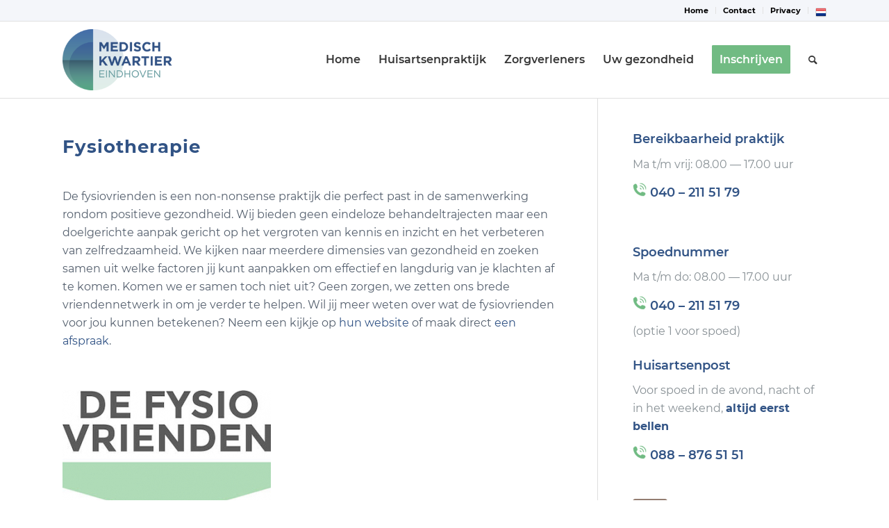

--- FILE ---
content_type: text/html; charset=UTF-8
request_url: https://www.medischkwartiereindhoven.nl/fysiotherapie/
body_size: 11916
content:
<!DOCTYPE html>
<html lang="nl-NL" class="html_stretched responsive av-preloader-disabled  html_header_top html_logo_left html_main_nav_header html_menu_right html_custom html_header_sticky html_header_shrinking html_header_topbar_active html_mobile_menu_tablet html_header_searchicon html_content_align_center html_header_unstick_top_disabled html_header_stretch_disabled html_av-overlay-side html_av-overlay-side-classic html_av-submenu-noclone html_entry_id_375 av-cookies-no-cookie-consent av-no-preview av-default-lightbox html_text_menu_active av-mobile-menu-switch-default">
<head>
<meta charset="UTF-8" />
<meta name="robots" content="index, follow" />


<!-- mobile setting -->
<meta name="viewport" content="width=device-width, initial-scale=1">

<!-- Scripts/CSS and wp_head hook -->
<title>Fysiotherapie &#8211; Medisch Kwartier Eindhoven</title>
<meta name='robots' content='max-image-preview:large' />
<link rel="alternate" type="application/rss+xml" title="Medisch Kwartier Eindhoven &raquo; feed" href="https://www.medischkwartiereindhoven.nl/feed/" />
<link rel="alternate" type="application/rss+xml" title="Medisch Kwartier Eindhoven &raquo; reactiesfeed" href="https://www.medischkwartiereindhoven.nl/comments/feed/" />

<!-- google webfont font replacement -->

			<script type='text/javascript'>

				(function() {

					/*	check if webfonts are disabled by user setting via cookie - or user must opt in.	*/
					var html = document.getElementsByTagName('html')[0];
					var cookie_check = html.className.indexOf('av-cookies-needs-opt-in') >= 0 || html.className.indexOf('av-cookies-can-opt-out') >= 0;
					var allow_continue = true;
					var silent_accept_cookie = html.className.indexOf('av-cookies-user-silent-accept') >= 0;

					if( cookie_check && ! silent_accept_cookie )
					{
						if( ! document.cookie.match(/aviaCookieConsent/) || html.className.indexOf('av-cookies-session-refused') >= 0 )
						{
							allow_continue = false;
						}
						else
						{
							if( ! document.cookie.match(/aviaPrivacyRefuseCookiesHideBar/) )
							{
								allow_continue = false;
							}
							else if( ! document.cookie.match(/aviaPrivacyEssentialCookiesEnabled/) )
							{
								allow_continue = false;
							}
							else if( document.cookie.match(/aviaPrivacyGoogleWebfontsDisabled/) )
							{
								allow_continue = false;
							}
						}
					}

					if( allow_continue )
					{
						var f = document.createElement('link');

						f.type 	= 'text/css';
						f.rel 	= 'stylesheet';
						f.href 	= 'https://fonts.googleapis.com/css?family=Montserrat&display=auto';
						f.id 	= 'avia-google-webfont';

						document.getElementsByTagName('head')[0].appendChild(f);
					}
				})();

			</script>
			<script type="text/javascript">
/* <![CDATA[ */
window._wpemojiSettings = {"baseUrl":"https:\/\/s.w.org\/images\/core\/emoji\/15.0.3\/72x72\/","ext":".png","svgUrl":"https:\/\/s.w.org\/images\/core\/emoji\/15.0.3\/svg\/","svgExt":".svg","source":{"concatemoji":"https:\/\/www.medischkwartiereindhoven.nl\/wp-includes\/js\/wp-emoji-release.min.js?ver=6.5.7"}};
/*! This file is auto-generated */
!function(i,n){var o,s,e;function c(e){try{var t={supportTests:e,timestamp:(new Date).valueOf()};sessionStorage.setItem(o,JSON.stringify(t))}catch(e){}}function p(e,t,n){e.clearRect(0,0,e.canvas.width,e.canvas.height),e.fillText(t,0,0);var t=new Uint32Array(e.getImageData(0,0,e.canvas.width,e.canvas.height).data),r=(e.clearRect(0,0,e.canvas.width,e.canvas.height),e.fillText(n,0,0),new Uint32Array(e.getImageData(0,0,e.canvas.width,e.canvas.height).data));return t.every(function(e,t){return e===r[t]})}function u(e,t,n){switch(t){case"flag":return n(e,"\ud83c\udff3\ufe0f\u200d\u26a7\ufe0f","\ud83c\udff3\ufe0f\u200b\u26a7\ufe0f")?!1:!n(e,"\ud83c\uddfa\ud83c\uddf3","\ud83c\uddfa\u200b\ud83c\uddf3")&&!n(e,"\ud83c\udff4\udb40\udc67\udb40\udc62\udb40\udc65\udb40\udc6e\udb40\udc67\udb40\udc7f","\ud83c\udff4\u200b\udb40\udc67\u200b\udb40\udc62\u200b\udb40\udc65\u200b\udb40\udc6e\u200b\udb40\udc67\u200b\udb40\udc7f");case"emoji":return!n(e,"\ud83d\udc26\u200d\u2b1b","\ud83d\udc26\u200b\u2b1b")}return!1}function f(e,t,n){var r="undefined"!=typeof WorkerGlobalScope&&self instanceof WorkerGlobalScope?new OffscreenCanvas(300,150):i.createElement("canvas"),a=r.getContext("2d",{willReadFrequently:!0}),o=(a.textBaseline="top",a.font="600 32px Arial",{});return e.forEach(function(e){o[e]=t(a,e,n)}),o}function t(e){var t=i.createElement("script");t.src=e,t.defer=!0,i.head.appendChild(t)}"undefined"!=typeof Promise&&(o="wpEmojiSettingsSupports",s=["flag","emoji"],n.supports={everything:!0,everythingExceptFlag:!0},e=new Promise(function(e){i.addEventListener("DOMContentLoaded",e,{once:!0})}),new Promise(function(t){var n=function(){try{var e=JSON.parse(sessionStorage.getItem(o));if("object"==typeof e&&"number"==typeof e.timestamp&&(new Date).valueOf()<e.timestamp+604800&&"object"==typeof e.supportTests)return e.supportTests}catch(e){}return null}();if(!n){if("undefined"!=typeof Worker&&"undefined"!=typeof OffscreenCanvas&&"undefined"!=typeof URL&&URL.createObjectURL&&"undefined"!=typeof Blob)try{var e="postMessage("+f.toString()+"("+[JSON.stringify(s),u.toString(),p.toString()].join(",")+"));",r=new Blob([e],{type:"text/javascript"}),a=new Worker(URL.createObjectURL(r),{name:"wpTestEmojiSupports"});return void(a.onmessage=function(e){c(n=e.data),a.terminate(),t(n)})}catch(e){}c(n=f(s,u,p))}t(n)}).then(function(e){for(var t in e)n.supports[t]=e[t],n.supports.everything=n.supports.everything&&n.supports[t],"flag"!==t&&(n.supports.everythingExceptFlag=n.supports.everythingExceptFlag&&n.supports[t]);n.supports.everythingExceptFlag=n.supports.everythingExceptFlag&&!n.supports.flag,n.DOMReady=!1,n.readyCallback=function(){n.DOMReady=!0}}).then(function(){return e}).then(function(){var e;n.supports.everything||(n.readyCallback(),(e=n.source||{}).concatemoji?t(e.concatemoji):e.wpemoji&&e.twemoji&&(t(e.twemoji),t(e.wpemoji)))}))}((window,document),window._wpemojiSettings);
/* ]]> */
</script>
<style id='wp-emoji-styles-inline-css' type='text/css'>

	img.wp-smiley, img.emoji {
		display: inline !important;
		border: none !important;
		box-shadow: none !important;
		height: 1em !important;
		width: 1em !important;
		margin: 0 0.07em !important;
		vertical-align: -0.1em !important;
		background: none !important;
		padding: 0 !important;
	}
</style>
<link rel='stylesheet' id='avia-merged-styles-css' href='https://www.medischkwartiereindhoven.nl/wp-content/uploads/dynamic_avia/avia-merged-styles-47d01991501cc367500b14e6e42f8d75---65bcc35142e74.css' type='text/css' media='all' />
<link rel='stylesheet' id='avia-single-post-375-css' href='https://www.medischkwartiereindhoven.nl/wp-content/uploads/dynamic_avia/avia_posts_css/post-375.css?ver=ver-1706878979' type='text/css' media='all' />
<script type="text/javascript" src="https://www.medischkwartiereindhoven.nl/wp-includes/js/jquery/jquery.min.js?ver=3.7.1" id="jquery-core-js"></script>
<script type="text/javascript" src="https://www.medischkwartiereindhoven.nl/wp-includes/js/jquery/jquery-migrate.min.js?ver=3.4.1" id="jquery-migrate-js"></script>
<script type="text/javascript" src="https://www.medischkwartiereindhoven.nl/wp-content/uploads/dynamic_avia/avia-head-scripts-7ad3d58092a32d4b0bebec4b48182fcd---65bcc3517c2ba.js" id="avia-head-scripts-js"></script>
<link rel="https://api.w.org/" href="https://www.medischkwartiereindhoven.nl/wp-json/" /><link rel="alternate" type="application/json" href="https://www.medischkwartiereindhoven.nl/wp-json/wp/v2/pages/375" /><link rel="EditURI" type="application/rsd+xml" title="RSD" href="https://www.medischkwartiereindhoven.nl/xmlrpc.php?rsd" />
<meta name="generator" content="WordPress 6.5.7" />
<link rel="canonical" href="https://www.medischkwartiereindhoven.nl/fysiotherapie/" />
<link rel='shortlink' href='https://www.medischkwartiereindhoven.nl/?p=375' />
<link rel="alternate" type="application/json+oembed" href="https://www.medischkwartiereindhoven.nl/wp-json/oembed/1.0/embed?url=https%3A%2F%2Fwww.medischkwartiereindhoven.nl%2Ffysiotherapie%2F" />
<link rel="alternate" type="text/xml+oembed" href="https://www.medischkwartiereindhoven.nl/wp-json/oembed/1.0/embed?url=https%3A%2F%2Fwww.medischkwartiereindhoven.nl%2Ffysiotherapie%2F&#038;format=xml" />
<link rel="profile" href="https://gmpg.org/xfn/11" />
<link rel="alternate" type="application/rss+xml" title="Medisch Kwartier Eindhoven RSS2 Feed" href="https://www.medischkwartiereindhoven.nl/feed/" />
<link rel="pingback" href="https://www.medischkwartiereindhoven.nl/xmlrpc.php" />

<style type='text/css' media='screen'>
 #top #header_main > .container, #top #header_main > .container .main_menu  .av-main-nav > li > a, #top #header_main #menu-item-shop .cart_dropdown_link{ height:110px; line-height: 110px; }
 .html_top_nav_header .av-logo-container{ height:110px;  }
 .html_header_top.html_header_sticky #top #wrap_all #main{ padding-top:140px; } 
</style>
<!--[if lt IE 9]><script src="https://www.medischkwartiereindhoven.nl/wp-content/themes/enfold/js/html5shiv.js"></script><![endif]-->
<link rel="icon" href="https://www.medischkwartiereindhoven.nl/wp-content/uploads/2020/07/Medisch-Kwartier-Eindhoven-Favicon.png" type="image/png">

<!-- To speed up the rendering and to display the site as fast as possible to the user we include some styles and scripts for above the fold content inline -->
<script type="text/javascript">'use strict';var avia_is_mobile=!1;if(/Android|webOS|iPhone|iPad|iPod|BlackBerry|IEMobile|Opera Mini/i.test(navigator.userAgent)&&'ontouchstart' in document.documentElement){avia_is_mobile=!0;document.documentElement.className+=' avia_mobile '}
else{document.documentElement.className+=' avia_desktop '};document.documentElement.className+=' js_active ';(function(){var e=['-webkit-','-moz-','-ms-',''],n='',o=!1,a=!1;for(var t in e){if(e[t]+'transform' in document.documentElement.style){o=!0;n=e[t]+'transform'};if(e[t]+'perspective' in document.documentElement.style){a=!0}};if(o){document.documentElement.className+=' avia_transform '};if(a){document.documentElement.className+=' avia_transform3d '};if(typeof document.getElementsByClassName=='function'&&typeof document.documentElement.getBoundingClientRect=='function'&&avia_is_mobile==!1){if(n&&window.innerHeight>0){setTimeout(function(){var e=0,o={},a=0,t=document.getElementsByClassName('av-parallax'),i=window.pageYOffset||document.documentElement.scrollTop;for(e=0;e<t.length;e++){t[e].style.top='0px';o=t[e].getBoundingClientRect();a=Math.ceil((window.innerHeight+i-o.top)*0.3);t[e].style[n]='translate(0px, '+a+'px)';t[e].style.top='auto';t[e].className+=' enabled-parallax '}},50)}}})();</script><style type="text/css">
		@font-face {font-family: 'entypo-fontello'; font-weight: normal; font-style: normal; font-display: auto;
		src: url('https://www.medischkwartiereindhoven.nl/wp-content/themes/enfold/config-templatebuilder/avia-template-builder/assets/fonts/entypo-fontello.woff2') format('woff2'),
		url('https://www.medischkwartiereindhoven.nl/wp-content/themes/enfold/config-templatebuilder/avia-template-builder/assets/fonts/entypo-fontello.woff') format('woff'),
		url('https://www.medischkwartiereindhoven.nl/wp-content/themes/enfold/config-templatebuilder/avia-template-builder/assets/fonts/entypo-fontello.ttf') format('truetype'),
		url('https://www.medischkwartiereindhoven.nl/wp-content/themes/enfold/config-templatebuilder/avia-template-builder/assets/fonts/entypo-fontello.svg#entypo-fontello') format('svg'),
		url('https://www.medischkwartiereindhoven.nl/wp-content/themes/enfold/config-templatebuilder/avia-template-builder/assets/fonts/entypo-fontello.eot'),
		url('https://www.medischkwartiereindhoven.nl/wp-content/themes/enfold/config-templatebuilder/avia-template-builder/assets/fonts/entypo-fontello.eot?#iefix') format('embedded-opentype');
		} #top .avia-font-entypo-fontello, body .avia-font-entypo-fontello, html body [data-av_iconfont='entypo-fontello']:before{ font-family: 'entypo-fontello'; }
		</style>

<!--
Debugging Info for Theme support: 

Theme: Enfold
Version: 5.6.8
Installed: enfold
AviaFramework Version: 5.6
AviaBuilder Version: 5.3
aviaElementManager Version: 1.0.1
ML:1073741824-PU:29-PLA:8
WP:6.5.7
Compress: CSS:all theme files - JS:all theme files
Updates: enabled - unverified Envato token
PLAu:7
-->
</head>

<body data-rsssl=1 id="top" class="page-template-default page page-id-375 stretched rtl_columns av-curtain-numeric montserrat  avia-responsive-images-support av-recaptcha-enabled av-google-badge-hide" itemscope="itemscope" itemtype="https://schema.org/WebPage" >

	
	<div id='wrap_all'>

	
<header id='header' class='all_colors header_color light_bg_color  av_header_top av_logo_left av_main_nav_header av_menu_right av_custom av_header_sticky av_header_shrinking av_header_stretch_disabled av_mobile_menu_tablet av_header_searchicon av_header_unstick_top_disabled av_bottom_nav_disabled  av_header_border_disabled' data-av_shrink_factor='50' role="banner" itemscope="itemscope" itemtype="https://schema.org/WPHeader" >

		<div id='header_meta' class='container_wrap container_wrap_meta  av_secondary_right av_extra_header_active av_entry_id_375'>

			      <div class='container'>
			      <nav class='sub_menu'  role="navigation" itemscope="itemscope" itemtype="https://schema.org/SiteNavigationElement" ><ul role="menu" class="menu" id="avia2-menu"><li role="menuitem" id="menu-item-710" class="menu-item menu-item-type-post_type menu-item-object-page menu-item-710"><a href="https://www.medischkwartiereindhoven.nl/new-homepage/">Home</a></li>
<li role="menuitem" id="menu-item-276" class="menu-item menu-item-type-custom menu-item-object-custom menu-item-home menu-item-276"><a href="https://www.medischkwartiereindhoven.nl/#contact">Contact</a></li>
<li role="menuitem" id="menu-item-818" class="menu-item menu-item-type-post_type menu-item-object-page menu-item-privacy-policy menu-item-818"><a rel="privacy-policy" href="https://www.medischkwartiereindhoven.nl/privacyverklaring/">Privacy</a></li>
<li role="menuitem" class="menu-item menu-item-gtranslate menu-item-has-children notranslate"><a href="#" data-gt-lang="nl" class="gt-current-wrapper notranslate"><img src="https://www.medischkwartiereindhoven.nl/wp-content/plugins/gtranslate/flags/16/nl.png" width="16" height="16" alt="nl" loading="lazy"></a><ul class="dropdown-menu sub-menu"><li role="menuitem" class="menu-item menu-item-gtranslate-child"><a href="#" data-gt-lang="nl" class="gt-current-lang notranslate"><img src="https://www.medischkwartiereindhoven.nl/wp-content/plugins/gtranslate/flags/16/nl.png" width="16" height="16" alt="nl" loading="lazy"></a></li><li role="menuitem" class="menu-item menu-item-gtranslate-child"><a href="#" data-gt-lang="en" class="notranslate"><img src="https://www.medischkwartiereindhoven.nl/wp-content/plugins/gtranslate/flags/16/en.png" width="16" height="16" alt="en" loading="lazy"></a></li></ul></li></ul></nav>			      </div>
		</div>

		<div  id='header_main' class='container_wrap container_wrap_logo'>

        <div class='container av-logo-container'><div class='inner-container'><span class='logo avia-standard-logo'><a href='https://www.medischkwartiereindhoven.nl/' class='' aria-label='Medisch-Kwartier-Eindhoven' title='Medisch-Kwartier-Eindhoven'><img src="https://www.medischkwartiereindhoven.nl/wp-content/uploads/2020/07/Medisch-Kwartier-Eindhoven.png" height="100" width="300" alt='Medisch Kwartier Eindhoven' title='Medisch-Kwartier-Eindhoven' /></a></span><nav class='main_menu' data-selectname='Selecteer een pagina'  role="navigation" itemscope="itemscope" itemtype="https://schema.org/SiteNavigationElement" ><div class="avia-menu av-main-nav-wrap"><ul role="menu" class="menu av-main-nav" id="avia-menu"><li role="menuitem" id="menu-item-733" class="menu-item menu-item-type-post_type menu-item-object-page menu-item-top-level menu-item-top-level-1"><a href="https://www.medischkwartiereindhoven.nl/new-homepage/" itemprop="url" tabindex="0"><span class="avia-bullet"></span><span class="avia-menu-text">Home</span><span class="avia-menu-fx"><span class="avia-arrow-wrap"><span class="avia-arrow"></span></span></span></a></li>
<li role="menuitem" id="menu-item-319" class="menu-item menu-item-type-post_type menu-item-object-page menu-item-has-children menu-item-top-level menu-item-top-level-2"><a href="https://www.medischkwartiereindhoven.nl/huisartenspraktijk/" itemprop="url" tabindex="0"><span class="avia-bullet"></span><span class="avia-menu-text">Huisartsenpraktijk</span><span class="avia-menu-fx"><span class="avia-arrow-wrap"><span class="avia-arrow"></span></span></span></a>


<ul class="sub-menu">
	<li role="menuitem" id="menu-item-442" class="menu-item menu-item-type-post_type menu-item-object-page"><a href="https://www.medischkwartiereindhoven.nl/medewerkers/" itemprop="url" tabindex="0"><span class="avia-bullet"></span><span class="avia-menu-text">Medewerkers</span></a></li>
	<li role="menuitem" id="menu-item-1024" class="menu-item menu-item-type-post_type menu-item-object-page"><a href="https://www.medischkwartiereindhoven.nl/praktijkregels/" itemprop="url" tabindex="0"><span class="avia-bullet"></span><span class="avia-menu-text">Praktijkregels</span></a></li>
	<li role="menuitem" id="menu-item-441" class="menu-item menu-item-type-post_type menu-item-object-page"><a href="https://www.medischkwartiereindhoven.nl/spreekuur-en-huisbezoek/" itemprop="url" tabindex="0"><span class="avia-bullet"></span><span class="avia-menu-text">Spreekuur en huisbezoek</span></a></li>
	<li role="menuitem" id="menu-item-440" class="menu-item menu-item-type-post_type menu-item-object-page"><a href="https://www.medischkwartiereindhoven.nl/telefonisch-consulten/" itemprop="url" tabindex="0"><span class="avia-bullet"></span><span class="avia-menu-text">Telefonische- of beeldbelconsulten</span></a></li>
	<li role="menuitem" id="menu-item-2759" class="menu-item menu-item-type-post_type menu-item-object-page"><a href="https://www.medischkwartiereindhoven.nl/medicijnen-mee-op-reis/" itemprop="url" tabindex="0"><span class="avia-bullet"></span><span class="avia-menu-text">Medicijnen mee op reis</span></a></li>
	<li role="menuitem" id="menu-item-2783" class="menu-item menu-item-type-post_type menu-item-object-page"><a href="https://www.medischkwartiereindhoven.nl/rijbewijskeuring/" itemprop="url" tabindex="0"><span class="avia-bullet"></span><span class="avia-menu-text">Rijbewijskeuring</span></a></li>
	<li role="menuitem" id="menu-item-439" class="menu-item menu-item-type-post_type menu-item-object-page"><a href="https://www.medischkwartiereindhoven.nl/bloedafname/" itemprop="url" tabindex="0"><span class="avia-bullet"></span><span class="avia-menu-text">Bloedafname</span></a></li>
	<li role="menuitem" id="menu-item-438" class="menu-item menu-item-type-post_type menu-item-object-page"><a href="https://www.medischkwartiereindhoven.nl/griepvaccinatie/" itemprop="url" tabindex="0"><span class="avia-bullet"></span><span class="avia-menu-text">Griepvaccinatie</span></a></li>
	<li role="menuitem" id="menu-item-437" class="menu-item menu-item-type-post_type menu-item-object-page"><a href="https://www.medischkwartiereindhoven.nl/opt-in/" itemprop="url" tabindex="0"><span class="avia-bullet"></span><span class="avia-menu-text">Opt-in</span></a></li>
	<li role="menuitem" id="menu-item-435" class="menu-item menu-item-type-post_type menu-item-object-page"><a href="https://www.medischkwartiereindhoven.nl/complimenten-en-klachten/" itemprop="url" tabindex="0"><span class="avia-bullet"></span><span class="avia-menu-text">Complimenten en klachten</span></a></li>
	<li role="menuitem" id="menu-item-436" class="menu-item menu-item-type-post_type menu-item-object-page"><a href="https://www.medischkwartiereindhoven.nl/inschrijven-nieuwsbrief/" itemprop="url" tabindex="0"><span class="avia-bullet"></span><span class="avia-menu-text">Inschrijven nieuwsbrief</span></a></li>
</ul>
</li>
<li role="menuitem" id="menu-item-388" class="menu-item menu-item-type-custom menu-item-object-custom menu-item-has-children menu-item-top-level menu-item-top-level-3"><a href="#" itemprop="url" tabindex="0"><span class="avia-bullet"></span><span class="avia-menu-text">Zorgverleners</span><span class="avia-menu-fx"><span class="avia-arrow-wrap"><span class="avia-arrow"></span></span></span></a>


<ul class="sub-menu">
	<li role="menuitem" id="menu-item-368" class="menu-item menu-item-type-post_type menu-item-object-page"><a href="https://www.medischkwartiereindhoven.nl/acupunctuur/" itemprop="url" tabindex="0"><span class="avia-bullet"></span><span class="avia-menu-text">Acupunctuur</span></a></li>
	<li role="menuitem" id="menu-item-1005" class="menu-item menu-item-type-post_type menu-item-object-page"><a href="https://www.medischkwartiereindhoven.nl/ademtherapie/" itemprop="url" tabindex="0"><span class="avia-bullet"></span><span class="avia-menu-text">Ademtherapie</span></a></li>
</ul>
</li>
<li role="menuitem" id="menu-item-343" class="menu-item menu-item-type-custom menu-item-object-custom menu-item-has-children menu-item-top-level menu-item-top-level-4"><a href="#" itemprop="url" tabindex="0"><span class="avia-bullet"></span><span class="avia-menu-text">Uw gezondheid</span><span class="avia-menu-fx"><span class="avia-arrow-wrap"><span class="avia-arrow"></span></span></span></a>


<ul class="sub-menu">
	<li role="menuitem" id="menu-item-385" class="menu-item menu-item-type-post_type menu-item-object-page"><a href="https://www.medischkwartiereindhoven.nl/inschrijven/" itemprop="url" tabindex="0"><span class="avia-bullet"></span><span class="avia-menu-text">Inschrijven</span></a></li>
	<li role="menuitem" id="menu-item-342" class="menu-item menu-item-type-post_type menu-item-object-page"><a href="https://www.medischkwartiereindhoven.nl/chronische-zorg-programmas/" itemprop="url" tabindex="0"><span class="avia-bullet"></span><span class="avia-menu-text">Chronische zorg programma’s</span></a></li>
	<li role="menuitem" id="menu-item-350" class="menu-item menu-item-type-post_type menu-item-object-page"><a href="https://www.medischkwartiereindhoven.nl/uw-dossier/" itemprop="url" tabindex="0"><span class="avia-bullet"></span><span class="avia-menu-text">Uw dossier</span></a></li>
	<li role="menuitem" id="menu-item-521" class="menu-item menu-item-type-post_type menu-item-object-page"><a href="https://www.medischkwartiereindhoven.nl/online-herhaalrecepten/" itemprop="url" tabindex="0"><span class="avia-bullet"></span><span class="avia-menu-text">Online herhaalrecepten</span></a></li>
	<li role="menuitem" id="menu-item-529" class="menu-item menu-item-type-post_type menu-item-object-page"><a href="https://www.medischkwartiereindhoven.nl/persoonlijke-gezondheidsomgeving/" itemprop="url" tabindex="0"><span class="avia-bullet"></span><span class="avia-menu-text">Persoonlijke gezondheidsomgeving</span></a></li>
</ul>
</li>
<li role="menuitem" id="menu-item-444" class="menu-item menu-item-type-post_type menu-item-object-page av-menu-button av-menu-button-colored menu-item-top-level menu-item-top-level-5"><a href="https://www.medischkwartiereindhoven.nl/inschrijven/" itemprop="url" tabindex="0"><span class="avia-bullet"></span><span class="avia-menu-text">Inschrijven</span><span class="avia-menu-fx"><span class="avia-arrow-wrap"><span class="avia-arrow"></span></span></span></a></li>
<li id="menu-item-search" class="noMobile menu-item menu-item-search-dropdown menu-item-avia-special" role="menuitem"><a aria-label="Zoek" href="?s=" rel="nofollow" data-avia-search-tooltip="

&lt;form role=&quot;search&quot; action=&quot;https://www.medischkwartiereindhoven.nl/&quot; id=&quot;searchform&quot; method=&quot;get&quot; class=&quot;&quot;&gt;
	&lt;div&gt;
		&lt;input type=&quot;submit&quot; value=&quot;&quot; id=&quot;searchsubmit&quot; class=&quot;button avia-font-entypo-fontello&quot; /&gt;
		&lt;input type=&quot;text&quot; id=&quot;s&quot; name=&quot;s&quot; value=&quot;&quot; placeholder=&#039;Zoek&#039; /&gt;
			&lt;/div&gt;
&lt;/form&gt;
" aria-hidden='false' data-av_icon='' data-av_iconfont='entypo-fontello'><span class="avia_hidden_link_text">Zoek</span></a></li><li class="av-burger-menu-main menu-item-avia-special " role="menuitem">
	        			<a href="#" aria-label="Menu" aria-hidden="false">
							<span class="av-hamburger av-hamburger--spin av-js-hamburger">
								<span class="av-hamburger-box">
						          <span class="av-hamburger-inner"></span>
						          <strong>Menu</strong>
								</span>
							</span>
							<span class="avia_hidden_link_text">Menu</span>
						</a>
	        		   </li></ul></div></nav></div> </div> 
		<!-- end container_wrap-->
		</div>
<div class="header_bg"></div>
<!-- end header -->
</header>

	<div id='main' class='all_colors' data-scroll-offset='110'>

	<div   class='main_color container_wrap_first container_wrap sidebar_right'  ><div class='container av-section-cont-open' ><main  role="main" itemprop="mainContentOfPage"  class='template-page content  av-content-small alpha units'><div class='post-entry post-entry-type-page post-entry-375'><div class='entry-content-wrapper clearfix'><section  class='av_textblock_section av-kig0xrsz-f74991f75197acd35a2576e3d4d3059b '   itemscope="itemscope" itemtype="https://schema.org/CreativeWork" ><div class='avia_textblock'  itemprop="text" ><h1>Fysiotherapie</h1>
</div></section>
<div  class='hr av-kb0vz9lu-f5debf487e8739704e6609c9f1075c1e hr-invisible  avia-builder-el-1  el_after_av_textblock  el_before_av_textblock '><span class='hr-inner '><span class="hr-inner-style"></span></span></div>
<section  class='av_textblock_section av-kiem4y7j-1d9892b79a1e25c8c5d17227832ab146 '   itemscope="itemscope" itemtype="https://schema.org/CreativeWork" ><div class='avia_textblock'  itemprop="text" ><p>De fysiovrienden is een non-nonsense praktijk die perfect past in de samenwerking rondom positieve gezondheid. Wij bieden geen eindeloze behandeltrajecten maar een doelgerichte aanpak gericht op het vergroten van kennis en inzicht en het verbeteren van zelfredzaamheid. We kijken naar meerdere dimensies van gezondheid en zoeken samen uit welke factoren jij kunt aanpakken om effectief en langdurig van je klachten af te komen. Komen we er samen toch niet uit? Geen zorgen, we zetten ons brede vriendennetwerk in om je verder te helpen. Wil jij meer weten over wat de fysiovrienden voor jou kunnen betekenen? Neem een kijkje op <a href="https://www.defysiovrienden.nl/" target="_blank" rel="noopener">hun website</a> of maak direct <a href="https://www.medischkwartiereindhoven.nl/online-herhaalrecepten/">een afspraak</a>.</p>
</div></section>
<div  class='hr av-kb0vz9lu-3c67a84b131c587be0d8f8c87714379d hr-invisible  avia-builder-el-3  el_after_av_textblock  el_before_av_image '><span class='hr-inner '><span class="hr-inner-style"></span></span></div>
<div  class='avia-image-container av-kij3szbo-ff6cdaf6787fbd71097bbbbc3c4ff830 av-styling- avia-align-left  avia-builder-el-4  el_after_av_hr  avia-builder-el-last '   itemprop="image" itemscope="itemscope" itemtype="https://schema.org/ImageObject" ><div class="avia-image-container-inner"><div class="avia-image-overlay-wrap"><a href="https://www.defysiovrienden.nl/" class='avia_image' target="_blank" rel="noopener noreferrer" aria-label='Logo_2354_1'><img decoding="async" fetchpriority="high" class='wp-image-551 avia-img-lazy-loading-not-551 avia_image ' src="https://www.medischkwartiereindhoven.nl/wp-content/uploads/2020/12/Logo_2354_1-300x183.jpg" alt='Medisch Kwartier Eindhoven' title='Logo_2354_1'  height="183" width="300"  itemprop="thumbnailUrl" srcset="https://www.medischkwartiereindhoven.nl/wp-content/uploads/2020/12/Logo_2354_1-300x183.jpg 300w, https://www.medischkwartiereindhoven.nl/wp-content/uploads/2020/12/Logo_2354_1.jpg 343w" sizes="(max-width: 300px) 100vw, 300px" /></a></div></div></div>
</div></div></main><!-- close content main element --> <!-- section close by builder template --><aside class='sidebar sidebar_right  smartphones_sidebar_active alpha units'  role="complementary" itemscope="itemscope" itemtype="https://schema.org/WPSideBar" ><div class="inner_sidebar extralight-border"><div id="text-8" class="widget clearfix widget_text">			<div class="textwidget"><h3>Bereikbaarheid praktijk</h3>
<p>Ma t/m vrij: 08.00 &#8212; 17.00 uur</p>
<h3 style="margin-top: 0px;"><img decoding="async" src="https://www.medischkwartiereindhoven.nl/wp-content/uploads/2020/12/MKE_bellen.png" alt="" width="20" height="20" /> 040 &#8211; 211 51 79</h3>
<p>&nbsp;</p>
<h3>Spoednummer</h3>
<p>Ma t/m do: 08.00 &#8212; 17.00 uur</p>
<h3 style="margin-top: 0px;"><img decoding="async" src="https://www.medischkwartiereindhoven.nl/wp-content/uploads/2020/12/MKE_bellen.png" alt="" width="20" height="20" /> 040 &#8211; 211 51 79</h3>
<p>(optie 1 voor spoed)</p>
<h3>Huisartsenpost</h3>
<p>Voor spoed in de avond, nacht of in het weekend, <strong>altijd eerst bellen</strong></p>
<h3 style="margin-top: 0px;"><img decoding="async" src="https://www.medischkwartiereindhoven.nl/wp-content/uploads/2020/12/MKE_bellen.png" alt="" width="20" height="20" /> 088 &#8211; 876 51 51</h3>
<p>&nbsp;</p>
<p><a href="https://www.medischkwartiereindhoven.nl/inschrijven/"><img decoding="async" src="https://www.medischkwartiereindhoven.nl/wp-content/uploads/2020/12/01-inschrijven-Medisch-Kwartier-Eindhoven-1.png" alt="" width="273" height="50" /></a><br />
<a href="https://medischkwartiereindhoven.hix365.nl/Authentication/Authenticate/DigiDAuthentication?zpauth=DigiDCluster" target="_blank" rel="noopener"><img decoding="async" src="https://www.medischkwartiereindhoven.nl/wp-content/uploads/2023/12/06-patientensysteem-Medisch-Kwartier-Eindhoven.png" alt="" width="273" height="50" /></a><br />
<a href="https://www.medischkwartiereindhoven.nl/nieuw-patienten-portaal/#herhaalrecepten"><img loading="lazy" decoding="async" class="alignnone" src="https://www.medischkwartiereindhoven.nl/wp-content/uploads/2020/12/02-herhaalrecept-Medisch-Kwartier-Eindhoven-1.png" alt="" width="273" height="50" /></a><br />
<a href="https://www.medischkwartiereindhoven.nl/nieuw-patienten-portaal/#afspraak"><img loading="lazy" decoding="async" class="alignnone" src="https://www.medischkwartiereindhoven.nl/wp-content/uploads/2020/12/03-afspraak-Medisch-Kwartier-Eindhoven-1.png" alt="" width="273" height="50" /></a><br />
<a href="https://www.medischkwartiereindhoven.nl/nieuw-patienten-portaal/#mijndossier"><img loading="lazy" decoding="async" class="alignnone" src="https://www.medischkwartiereindhoven.nl/wp-content/uploads/2022/09/04-platform-Medisch-Kwartier-Eindhoven-new.png" alt="" width="273" height="50" /></a><br />
<a href="https://www.medischkwartiereindhoven.nl/healthcare-in-nl/" target="_blank" rel="noopener"><img loading="lazy" decoding="async" class="alignnone" src="https://www.medischkwartiereindhoven.nl/wp-content/uploads/2022/09/05-platform-Medisch-Kwartier-Eindhoven-new-1.png" alt="" width="273" height="50" /></a></p>
</div>
		</div></div></aside>		</div><!--end builder template--></div><!-- close default .container_wrap element -->				<div class='container_wrap footer_color' id='footer'>

					<div class='container'>

						<div class='flex_column av_one_third  first el_before_av_one_third'><section id="text-2" class="widget clearfix widget_text">			<div class="textwidget"><h3>LOCATIE</h3>
<p>Medisch Kwartier Eindhoven<br />
P.Czn. Hooftlaan 2<br />
5611 NV Eindhoven</p>
<p><em><strong>Contact</strong></em><br />
Telefoon:  040 &#8211; 211 51 79<br />
Spoed:    040 &#8211; 211 51 79  (optie 1 keuzemenu)<br />
Email: praktijk@medischkwartiereindhoven.nl<br />
<a href="https://www.pozob.nl/" target="_blank" rel="noopener"><br />
<img decoding="async" src="https://www.medischkwartiereindhoven.nl/wp-content/uploads/2020/12/MKE_Pozob.jpg" /></a><a href="https://www.thuisarts.nl/" target="_blank" rel="noopener"><br />
<img decoding="async" src="https://www.medischkwartiereindhoven.nl/wp-content/uploads/2020/12/MKE_Thuisarts.jpg" /></a><a href="https://www.moetiknaardedokter.nl/" target="_blank" rel="noopener"><br />
<img decoding="async" src="https://www.medischkwartiereindhoven.nl/wp-content/uploads/2020/12/MKE_moet-ik-naar-de-dokter.jpg" /></a></p>
</div>
		<span class="seperator extralight-border"></span></section></div><div class='flex_column av_one_third  el_after_av_one_third el_before_av_one_third '><section id="text-3" class="widget clearfix widget_text">			<div class="textwidget"><h3>MEDEWERKERS</h3>
<p><strong><em>Huisartsen<br />
</em></strong>Carlijn van Gils<br />
Sebastiaan Claus<br />
Irene Nieuwsteeg (vanaf 2026)</p>
<p><strong><em>Verpleegkundig specialist<br />
</em></strong>Megje van Winkel</p>
<p><strong><em>Praktijkondersteuners</em><br />
</strong>POH Somatiek: Dimphy Jansen<br />
POH GGZ: Jevve Jans<strong><br />
</strong></p>
<p><strong><em>Assistente</em><br />
</strong>Ankie Klomp<br />
Heike Heuter</p>
<p><strong><em>Praktijkmanager</em><br />
</strong>Ankie Klomp</p>
</div>
		<span class="seperator extralight-border"></span></section></div><div class='flex_column av_one_third  el_after_av_one_third el_before_av_one_third '><section id="text-6" class="widget clearfix widget_text">			<div class="textwidget"><h3>NIEUWSBRIEF</h3>
<script>(function() {
	window.mc4wp = window.mc4wp || {
		listeners: [],
		forms: {
			on: function(evt, cb) {
				window.mc4wp.listeners.push(
					{
						event   : evt,
						callback: cb
					}
				);
			}
		}
	}
})();
</script><!-- Mailchimp for WordPress v4.10.9 - https://wordpress.org/plugins/mailchimp-for-wp/ --><form id="mc4wp-form-1" class="mc4wp-form mc4wp-form-111" method="post" data-id="111" data-name="Inschrijven nieuwsbrief" ><div class="mc4wp-form-fields"><p>
	<label>Email adres: 
		<input type="email" name="EMAIL" required />
</label><p>
    <label>Voornaam</label>
    <input type="text" name="FNAME" required>
</p>


<p>
	<input type="submit" value="Aanmelden" />
</p></div><label style="display: none !important;">Laat dit veld leeg als je een mens bent: <input type="text" name="_mc4wp_honeypot" value="" tabindex="-1" autocomplete="off" /></label><input type="hidden" name="_mc4wp_timestamp" value="1769290922" /><input type="hidden" name="_mc4wp_form_id" value="111" /><input type="hidden" name="_mc4wp_form_element_id" value="mc4wp-form-1" /><div class="mc4wp-response"></div></form><!-- / Mailchimp for WordPress Plugin -->
<p>&nbsp;</p>
<h3>KLACHTENREGELING MEDISCH KWARTIER EINDHOVEN</h3>
<p>Kijk <strong><a href="https://www.medischkwartiereindhoven.nl/complimenten-en-klachten/">hier</a></strong> voor informatie over de klachtenregeling van Medisch Kwartier Eindhoven.</p>
</div>
		<span class="seperator extralight-border"></span></section></div>
					</div>

				<!-- ####### END FOOTER CONTAINER ####### -->
				</div>

	

	
				<footer class='container_wrap socket_color' id='socket'  role="contentinfo" itemscope="itemscope" itemtype="https://schema.org/WPFooter" >
                    <div class='container'>

                        <span class='copyright'> © Auteursrecht 2021 - Medisch Kwartier Eindhoven - <a href="https://www.medischkwartiereindhoven.nl/privacyverklaring/">Privacy</a></span>

                        <ul class='noLightbox social_bookmarks icon_count_1'><li class='social_bookmarks_linkedin av-social-link-linkedin social_icon_1'><a target="_blank" aria-label="Link naar LinkedIn" href='https://www.linkedin.com/company/65868932/' aria-hidden='false' data-av_icon='' data-av_iconfont='entypo-fontello' title='LinkedIn' rel="noopener"><span class='avia_hidden_link_text'>LinkedIn</span></a></li></ul>
                    </div>

	            <!-- ####### END SOCKET CONTAINER ####### -->
				</footer>


					<!-- end main -->
		</div>

		<!-- end wrap_all --></div>

<a href='#top' title='Scroll naar bovenzijde' id='scroll-top-link' aria-hidden='true' data-av_icon='' data-av_iconfont='entypo-fontello' tabindex='-1'><span class="avia_hidden_link_text">Scroll naar bovenzijde</span></a>

<div id="fb-root"></div>

<script>(function() {function maybePrefixUrlField () {
  const value = this.value.trim()
  if (value !== '' && value.indexOf('http') !== 0) {
    this.value = 'http://' + value
  }
}

const urlFields = document.querySelectorAll('.mc4wp-form input[type="url"]')
for (let j = 0; j < urlFields.length; j++) {
  urlFields[j].addEventListener('blur', maybePrefixUrlField)
}
})();</script>
 <script type='text/javascript'>
 /* <![CDATA[ */  
var avia_framework_globals = avia_framework_globals || {};
    avia_framework_globals.frameworkUrl = 'https://www.medischkwartiereindhoven.nl/wp-content/themes/enfold/framework/';
    avia_framework_globals.installedAt = 'https://www.medischkwartiereindhoven.nl/wp-content/themes/enfold/';
    avia_framework_globals.ajaxurl = 'https://www.medischkwartiereindhoven.nl/wp-admin/admin-ajax.php';
/* ]]> */ 
</script>
 
 <script type="text/javascript">
window.addEventListener('DOMContentLoaded', function() {
  window.mindd.init({
    ApiKey: 'IShEEzLaCJh9dUOefZuPJ+atAIUAqxAE',
    target: '#mindd_widget_embedded',
    type: 'widget',
    accent_color: '#16B4AD',
    welcome_text: {
      NL: '**Voordat u belt, doorloop eerst deze vragen.** \n\n Wij voorzien u direct van advies', // markdown support
      EN: '**Before you call, first answer our questions.** \n\n We will give you an advice' // markdown support
    },
    open: false,
    modalDisplayMode: 'full', // dialog, full (default)
    widget_showWelcomeText: true,
    widget_background: 'transparent',
    widget_foreground: '#fff',
    showLanguageSelector: true,
    defaultLanguageCode: 'NL',
    getSessionSummaryUsingForm: false,
    startQuestionType: 'gender', // age, gender (default)
    startWithAbcdTriage: false,
    labels: {
      QuestionWhatGender: {
        NL: "Bent u een man of een vrouw?",
        EN: "Are you (the patient) a man or a woman?"
      },
      QuestionWhatSearchTriage: {
        NL: "Waar heeft u last van?",
        EN: "What is bothering you?"
      }
    },
    branding: {
      termsOfUseUrl: "https://www.moetiknaardedokter.nl/gebruikersvoorwaarden/", //(default)
      layout: "top",
      name: "Medisch Kwartier Eindhoven",
      phone_label: "",
      phone_number: "",
      font_family: "Montserrat"
    },
    sessionTimeOutInSec: 0,
    clickOutsideModalClosesModal: false,
    onWidgetOpened: function () {
      console.log("Widget was opened; callback");
    },
    onWidgetClosed: (finished) => {
      console.log(`Widget was closed. Was triage finished: ${finished}; callback`);
    },
    onLanguageChanged: function (previousLanguage, newLanguage) {
      console.log(`Language changed from ${previousLanguage.code} to ${newLanguage.code}; callback`);
    }
  });
  
  const el = document.getElementById("mindd_button");
  el.addEventListener("minddWidgetOpened", (e) => {
    console.log("Widget was opened; event");
  });
  el.addEventListener("minddWidgetClosed", (e) => {
    console.log(`Widget was closed. Was triage finished: ${e.detail.finished}; event`);
  });
  el.addEventListener("minddWidgetClosed", (e) => {
    console.log(`Language changed from ${e.detail.previousLanguage.code} to ${e.detail.newLanguage.code}; event`);
  });
});
</script>
		
    <script type="text/javascript" id="avia_google_recaptcha_front_script-js-extra">
/* <![CDATA[ */
var AviaReCAPTCHA_front = {"version":"avia_recaptcha_v2","site_key2":"6LfCtgAVAAAAAHG1tD433FNXIgt4A75R0vsdhV_p","site_key3":"","api":"https:\/\/www.google.com\/recaptcha\/api.js","api_lang":"nl","avia_api_script":"https:\/\/www.medischkwartiereindhoven.nl\/wp-content\/themes\/enfold\/framework\/js\/conditional_load\/avia_google_recaptcha_api.js","theme":"light","score":"0.5","verify_nonce":"0b473fd1a7","cannot_use":"<h3 class=\"av-recaptcha-error-main\">Sorry, er is een probleem opgetreden bij de communicatie met Google reCAPTCHA API. U kunt het contactformulier momenteel niet indienen. Probeer het later nog eens - laad de pagina opnieuw en controleer ook uw internetverbinding.<\/h3>","init_error_msg":"Oorspronkelijke instelling mislukt. Sitekey 2 en\/of sitekey 3 ontbreekt in frontend.","v3_timeout_pageload":"Time-out opgetreden bij het verbinden met V3 API bij de eerste pageload","v3_timeout_verify":"Time-out opgetreden bij de verbinding met de V3-API bij de controle van de inzending.","v2_timeout_verify":"Er is een time-out opgetreden tijdens het verbinden met de V2-API om te controleren of u een mens bent. Probeer het opnieuw en controleer uw internetverbinding. Het kan nodig zijn om de pagina opnieuw te laden.","verify_msg":"Verifieer....","connection_error":"Kon geen verbinding maken met internet. Laad de pagina opnieuw en probeer het opnieuw.","validate_first":"Bevestig alsjeblieft dat je een mens bent","validate_submit":"Voor verzending controleren we eerst of u een mens bent.","no_token":"Ontbrekend intern token bij geldige verzending - kan niet doorgaan.","invalid_version":"Ongeldige reCAPTCHA versie gevonden.","api_load_error":"Google reCAPTCHA API kon niet worden geladen."};
/* ]]> */
</script>
<script type="text/javascript" id="gt_widget_script_19755996-js-before">
/* <![CDATA[ */
window.gtranslateSettings = /* document.write */ window.gtranslateSettings || {};window.gtranslateSettings['19755996'] = {"default_language":"nl","languages":["nl","en"],"url_structure":"none","flag_style":"3d","flag_size":16,"alt_flags":[],"flags_location":"\/wp-content\/plugins\/gtranslate\/flags\/"};
/* ]]> */
</script><script src="https://www.medischkwartiereindhoven.nl/wp-content/plugins/gtranslate/js/base.js?ver=6.5.7" data-no-optimize="1" data-no-minify="1" data-gt-orig-url="/fysiotherapie/" data-gt-orig-domain="www.medischkwartiereindhoven.nl" data-gt-widget-id="19755996" defer></script><script type="text/javascript" defer src="https://www.medischkwartiereindhoven.nl/wp-content/plugins/mailchimp-for-wp/assets/js/forms.js?ver=4.10.9" id="mc4wp-forms-api-js"></script>
<script type="text/javascript" id="avia-footer-scripts-js-extra">
/* <![CDATA[ */
var AviaReCAPTCHA_front = {"version":"avia_recaptcha_v2","site_key2":"6LfCtgAVAAAAAHG1tD433FNXIgt4A75R0vsdhV_p","site_key3":"","api":"https:\/\/www.google.com\/recaptcha\/api.js","api_lang":"nl","avia_api_script":"https:\/\/www.medischkwartiereindhoven.nl\/wp-content\/themes\/enfold\/framework\/js\/conditional_load\/avia_google_recaptcha_api.js","theme":"light","score":"0.5","verify_nonce":"0b473fd1a7","cannot_use":"<h3 class=\"av-recaptcha-error-main\">Sorry, er is een probleem opgetreden bij de communicatie met Google reCAPTCHA API. U kunt het contactformulier momenteel niet indienen. Probeer het later nog eens - laad de pagina opnieuw en controleer ook uw internetverbinding.<\/h3>","init_error_msg":"Oorspronkelijke instelling mislukt. Sitekey 2 en\/of sitekey 3 ontbreekt in frontend.","v3_timeout_pageload":"Time-out opgetreden bij het verbinden met V3 API bij de eerste pageload","v3_timeout_verify":"Time-out opgetreden bij de verbinding met de V3-API bij de controle van de inzending.","v2_timeout_verify":"Er is een time-out opgetreden tijdens het verbinden met de V2-API om te controleren of u een mens bent. Probeer het opnieuw en controleer uw internetverbinding. Het kan nodig zijn om de pagina opnieuw te laden.","verify_msg":"Verifieer....","connection_error":"Kon geen verbinding maken met internet. Laad de pagina opnieuw en probeer het opnieuw.","validate_first":"Bevestig alsjeblieft dat je een mens bent","validate_submit":"Voor verzending controleren we eerst of u een mens bent.","no_token":"Ontbrekend intern token bij geldige verzending - kan niet doorgaan.","invalid_version":"Ongeldige reCAPTCHA versie gevonden.","api_load_error":"Google reCAPTCHA API kon niet worden geladen."};
/* ]]> */
</script>
<script type="text/javascript" src="https://www.medischkwartiereindhoven.nl/wp-content/uploads/dynamic_avia/avia-footer-scripts-e353df347abcfcc251ce8115bdbf2c31---65bcc35216f59.js" id="avia-footer-scripts-js"></script>
</body>
</html>


--- FILE ---
content_type: text/css
request_url: https://www.medischkwartiereindhoven.nl/wp-content/uploads/dynamic_avia/avia_posts_css/post-375.css?ver=ver-1706878979
body_size: 117
content:
#top .hr.hr-invisible.av-kb0vz9lu-f5debf487e8739704e6609c9f1075c1e{height:10px} #top .hr.hr-invisible.av-kb0vz9lu-3c67a84b131c587be0d8f8c87714379d{height:40px} .avia-image-container.av-kij3szbo-ff6cdaf6787fbd71097bbbbc3c4ff830 img.avia_image{box-shadow:none}.avia-image-container.av-kij3szbo-ff6cdaf6787fbd71097bbbbc3c4ff830 .av-image-caption-overlay-center{color:#ffffff}